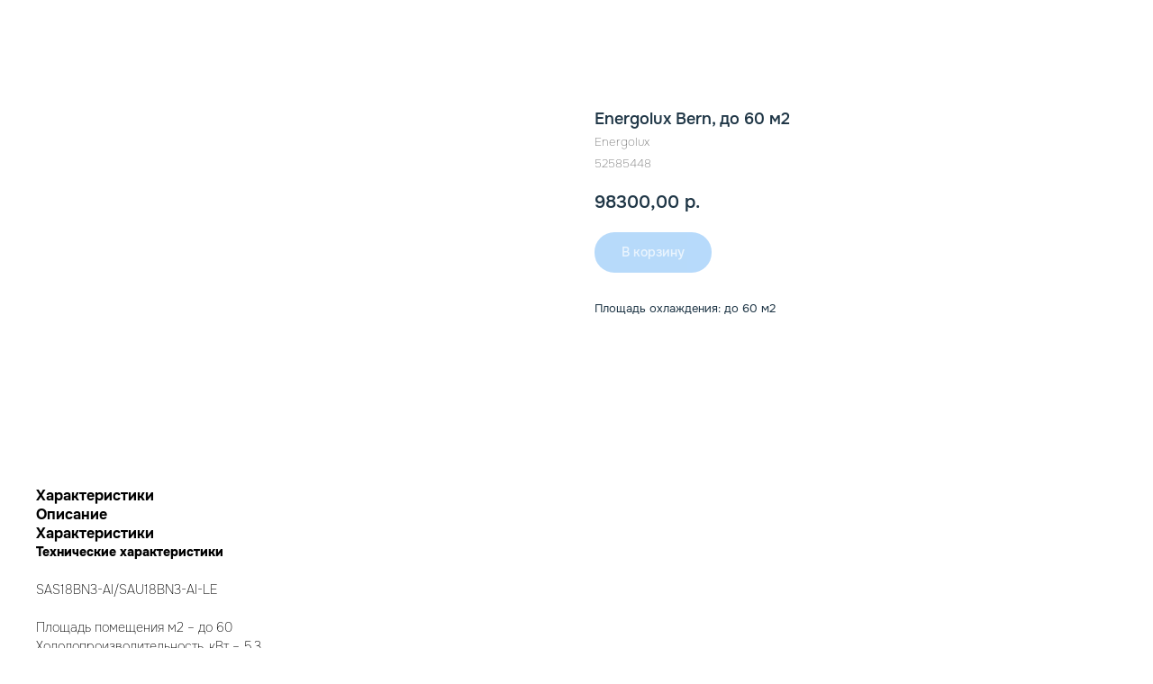

--- FILE ---
content_type: text/css
request_url: https://comfort-clima.ru/custom.css?t=1766590048
body_size: 172
content:
/* Общий отступ между первым и вторым рядом пунктов меню */
.t-menu__rows-wrapper .t-menu__row + .t-menu__row {
    margin-top: 60px;
}
